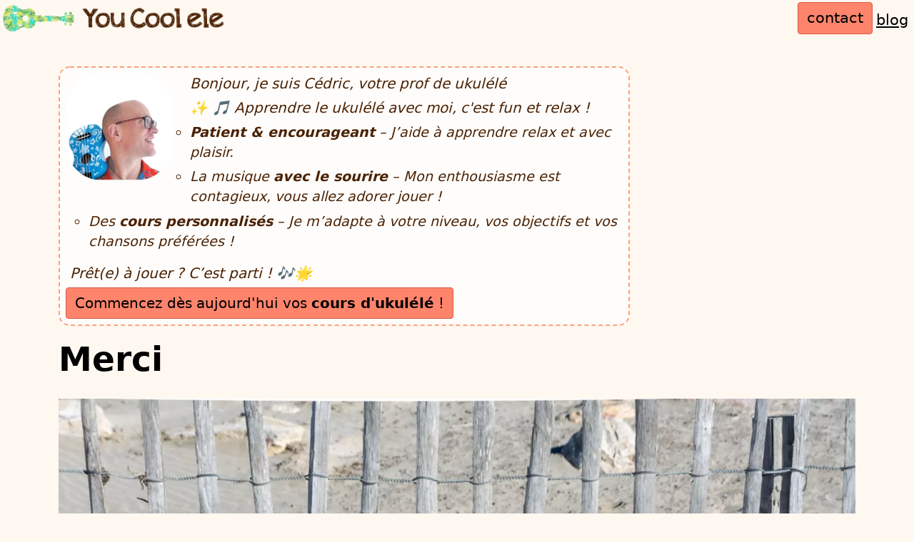

--- FILE ---
content_type: text/html; charset=utf-8
request_url: https://youcoolele.com/fr/31/remerciement
body_size: 4375
content:
<!DOCTYPE html><html lang="fr"><head><meta charset="utf-8"><meta name="viewport" content="width=device-width, initial-scale=1"><title>You Cool ele .com - Merci</title><meta name="author" content="Cedric"><meta name="description" content=" Merci - Apprenez, jouez, profitez du ukulélé "><link rel="stylesheet" href="/css/main.prod.css?20251102192353"><link rel="icon" href="/favicon.ico" type="image/x-icon"><link rel="shortcut icon" href="/favicon.ico" type="image/x-icon"><link rel="icon" type="image/x-icon" href="/img/metronome/favicon.ico"><link rel="apple-touch-icon" sizes="192x192" href="/img/metronome/icon-192.png"><link rel="icon" type="image/png" sizes="512x512" href="/img/metronome/icon-512.png"><meta property="og:image" content="/img/metronome/icon-512.png"><meta name="twitter:image" content="/img/metronome/icon-512.png"><link rel='alternate' hreflang='fr' href='https://youcoolele.com/fr/31/merci'><link rel='alternate' hreflang='x-default' href='https://youcoolele.com/fr/31/merci'/></head> <body id="BLOG"><nav id="TopMenu" class="navbar navbar-expand-lg navbar-light"> <div id="TopMenu_Menu"> <a href="/fr/" id="Navbar__Logo" class='noPaddingLeft'> <img src="/img/leafUkulele-1--FILLED-withLogo-small.webp" alt="logo You Cool'ele" class="Navbar__Logo__img d-inline-block align-top" width="698" height="90"> </a> <a href="" id="btn-cta-menu" data-bs-toggle="modal" data-bs-target="#modal-contact" class="btn btn-primary mr-100" data-bs-submit_btn_text="Envoyer mon message "> contact </a> </div> <a href="/blog/fr/">blog</a> </nav> <div id="MainContainer" class="splash-container"> <div class="container"> <div class="top-small-writer-intro"> <img src="/img/your-friendly-ukulele-teacher.webp" width="150" height="150"> <p>Bonjour, je suis Cédric, votre prof de ukulélé</p> <p>✨ 🎵 Apprendre le ukulélé avec moi, c'est fun et relax !</p> <ul> <li> <b>Patient &amp; encourageant</b> – J’aide à apprendre relax et avec plaisir.</li> <li> La musique <b>avec le sourire</b> – Mon enthousiasme est contagieux, vous allez adorer jouer !</li> <li> Des <b>cours personnalisés</b> – Je m’adapte à votre niveau, vos objectifs et vos chansons préférées !</li> </ul> <p>&nbsp;Prêt(e) à jouer ? C’est parti ! 🎶🌟</p> <p><a href="#" class="submit btn btn-primary" data-bs-toggle="modal" data-bs-target="#modal-contact" data-bs-message="" data-isFormToBookLesson="" data-bs-modal_title="" data-bs-submit_btn_text="" data-is_message_box_not_necessary="">Commencez dès aujourd'hui vos <b>cours d'ukulélé</b> !</a></p> </div> <h1 id='merci'>Merci</h1> <div class='figcenter TopImage fullWidth '> <figure class='Blog_Img imgshadow'> <img src='/img/article-ukulele-on-beach_1400x975.webp' alt='ukuleles' title='' width='1400' height='975' loading='lazy'> <figcaption></figcaption> </figure> </div> <div class="IntroTopicQuestions"> </div> <div class="IntroProblematic"> </div> <p><br></p> <h2 id='jacques-nicolas'>Jacques Nicolas</h2> <p>Jacques Nicolas a été mon professeur pendant plus de sept ans. Il m'a transmis sa passion pour la musique en m'enseignant le violoncelle.</p> <p>Je me rappelle les cours à la première heure le samedi matin dans la salle de l'ancienne école de musique. Peut-être un vieux débarras de ce qui était avant un bar, nous avions quelques araignées qui regardaient nos doigts s'agiter sur le manche du violoncelle. Jacques me conseillait avec bienveillance, et bonne humeur.</p> <p>Bonne humeur, bienveillance, efficacité, Jacques m'a beaucoup appris. Il m'a enseigné les techniques, les bonnes habitudes pour jouer du violoncelle. Il m'a aussi enseigné à apprendre la musique. Ce que j'essaie au mieux d'enseigner à mes élèves maintenant.</p> <p>Toujours encourageant, patient, j'ai vécu d'excellents moments avec lui, et il m'a permis de passer aussi de très bons moments à jouer du violoncelle par moi-même pour le plaisir. Moi, et mon violoncelle.</p> <p>Tout ça, c'est de très bons souvenirs, et, à l'heure actuelle, il continue à enseigner la musique à d'autres élèves. D'autres élèves qui vivent leur passion, en partie grâce à Jacques.</p> <div class="connectedLinks"> <p> </p> </div> <p></p> <div class="IntroProblematic"> </div> <div class="AndYou"> </div> <div class="AuthorsProfile"> <div class="ArticleImageWrapper"> <img src="/img/your-friendly-ukulele-teacher.webp" alt="Cédric, ton prof de ukulélé " width="100%" height="auto" loading="lazy"> </div> <p> Bonjour à tous ! Je suis Cédric, un professeur de ukulélé passionné ! </p><p>Si vous cherchez à apprendre à jouer de ce super instrument, je suis votre homme ! Avec moi, vous apprendrez à jouer ce que vous aimez en un rien de temps. Alors, prêt à vous amuser en jouant du ukulélé ? </p> </div> <div class="CommentForm contact-form"> <div class="h3"> Commentez <div class="form-group mt-3"> <label for="name"> Nom </label> <input type="text" name="name" class="form-control" required="required"> </div> <div class="email mt-3"> <label for="email"> Courriel (ne sera pas affiché) </label> <input type="email" name="email" class="form-control" required="required"> </div> <div class="pt-3 mt-3"> <label for="text"> Message </label> <textarea name="text" class="form-control mt-3" required="required"></textarea> </div> </div> <div class="d-flex align-items-center flex-wrap justify-content-between mt-3"> <button class="btn btn-secondary" type="button" data-bs-toggle="collapse" data-bs-target="#commentThanks" aria-expanded="false" aria-controls="commentThanks"> Envoyer </button> </div> <div class="collapse" id="commentThanks"> <div class="card card-body"> Merci pour votre super commentaire. Il sera revu sous peu. </div> </div> <textarea type="textarea" name="subject" class="form-control invisible" required="required">[commentaire fin de page]</textarea> </form> </div> </div> </div> <footer class="d-flex justify-content-center "> <div class='container'> <div class="mt-2 mb-2"> Réservez votre première leçon de ukulélé ou contactez-moi dès maintenant : <br class="d-block d-md-none"> <div class="cta-wrapper"> <button id='btn-cta-footer' type="button" class="btn btn-primary" data-bs-toggle="modal" data-bs-target="#modal-contact" data-bs-modal_title=" Contact "> Commencez à apprendre le ukulélé </button> <p class="cta-supporting-text"> Votre premier cours est gratuit — découvrez à quel point le ukulélé peut être fun! </p> </div> </div> <hr> <div class='small row justify-content-center align-items-center'> <a href='/' title='home of Youcoolele' style='padding:0;'>Youcoolele.com</a> /You&nbsp;Cool&nbsp;'ele/ </div> <div class='small row justify-content-center align-items-center'> Cours particuliers de ukulélé pour enfants, adolescents et adultes - apprenez le ukulélé dans la bonne humeur </div> <div class='small row justify-content-center align-items-center'> Made for you with &#10084;&nbsp;+&nbsp;♫&nbsp;+&nbsp;🌞 &nbsp;&nbsp; <span class='verticalrule d-none d-sm-inline'>|--</div> <hr> <div class='small row justify-content-center align-items-center'> <span id="language"> Outils: <a href="/en/122/tap-tempo" class="inter-article-link">Tap Tempo (en) </a> <br class="d-block d-md-none"> <a href="/en/120/simple-little-metronome" class="inter-article-link">Simpl'littl' Metronome (en) </a> <br class="d-block d-md-none"> <a href="/en/121/accelerate-metronome" class="inter-article-link">Accelero' Metronome (en) </a> <br class="d-block d-md-none"> · <br class="d-block d-md-none"> <a href="/blog/fr/">&nbsp;Blog&nbsp;</a> · <a href="/fr/">fr</a> <a href="/en/">en</a> <a href="/de/">de</a> <a href="/fi/">fi</a> <a href="/jp/">jp</a> · <a href="/fr/301/Prix">prix</a> </span> </div> <hr> <div class='Places small row justify-content-center align-items-center '> <a href="/fr/france/cours-de-ukulele+france/">France</a> <a href="/fr/portugal/cours-de-ukulele+portugal/">Portugal</a> <a href="/fr/espagne/cours-de-ukulele+espagne/">Espagne</a> <a href="/fr/gr%C3%A8ce/cours-de-ukulele+gr%C3%A8ce/">Grèce</a> <a href="/fr/tha%C3%AFlande/cours-de-ukulele+tha%C3%AFlande/">Thaïlande</a> <a href="/fr/maroc/cours-de-ukulele+maroc/">Maroc</a> <a href="/fr/tunisie/cours-de-ukulele+tunisie/">Tunisie</a> <a href="/fr/nouvelle-z%C3%A9lande/cours-de-ukulele+nouvelle-z%C3%A9lande/">Nouvelle-Zélande</a> <a href="/fr/indon%C3%A9sie/cours-de-ukulele+indon%C3%A9sie/">Indonésie</a> <a href="/fr/suisse/cours-de-ukulele+suisse/">Suisse</a> <a href="/fr/belgique/cours-de-ukulele+belgique/">Belgique</a> <a href="/fr/luxembourg/cours-de-ukulele+luxembourg/">Luxembourg</a> <a href="/fr/qu%C3%A9bec/cours-de-ukulele+qu%C3%A9bec/">Québec</a> <a href="/fr/monaco/cours-de-ukulele+monaco/">Monaco</a> <a href="/fr/uk/cours-de-ukulele+uk/">UK</a> <a href="/fr/autre/cours-de-ukulele+autre/">autre</a> &nbsp;<a id="thisismeForever">∞</a> <a id="thisisme">:)</a> </div> </div> </footer> <div class="modal fade" id="modal-contact" tabindex="-1" role="dialog" aria-labelledby="modal-contact__label" aria-hidden="true"> <div class="modal-dialog wrapper rounded"> <div class="modal-content"> <div class="modal-header ModalHeaderClose"> <button type="button" class="btn-close ModalHeaderClose_CloseBtn btn_cta" data-bs-dismiss="modal" aria-label="Close"></button> </div> <div class="contact-form"> <div class="h2 modal-title" id="modal-contact__label"> Contactez-moi </div> <div class="contact-form-to-book-lesson pt-1 align-items-center"> <div class="flex-grow-1 bigger-text hide-on-mobile"> Plus qu'un pas vers des leçons d'ukulélé que vous allez adorer ❤️ </div> <div class="ms-2"> <img src="/img/testimonial-your-ukulele-teacher_623x694.webp" alt="Your ukulele teacher" fetchpriority="low" height="130px" width="116px"> </div> </div> <form> <div id="modal_contact_inputs_wrapper" class="text form-group"> <div id='modal_contact_message_wrapper' class="pt-3 opacity-50"> <label for="modal_contact_message"> Message <span class='contact-form_optional opacity-25'>(optionnel)</span> </label> <textarea name="text" class="form-control" id="modal_contact_message"></textarea> </div> <div class="form-group pt-lg-2 pt-3"> <label for="modal_contact_name"> Nom * </label> <input type="text" name="name" class="form-control" required="required" id="modal_contact_name"> </div> <div class="email form-group pt-lg-2 pt-3"> <label for="modal_contact_email"> Courriel * </label> <input type="email" name="email" class="form-control" required="required" id="modal_contact_email"> </div> <div class="phone form-group pt-lg-2 pt-3"> <label for="phone"> Tél <span class='contact-form_optional opacity-25'>(optionnel)</span> </label> <input type="tel" name="tel" class="form-control" required="required"> </div> </div> <div class="d-flex align-items-center flex-wrap justify-content-between pt-4"> <div id="modal_submit_btn" class="submit btn btn-primary" data-bs-toggle="modal" data-bs-target="#modal-thanks"> Envoyer </div> </div> <div class="d-flex align-items-center flex-wrap justify-content-between mt-4"> <div class="modal-small"> Nous ne partagerons jamais vos informations avec qui que ce soit </div> </div> </form> </div> </div> </div> </div> <div class="modal fade" id="modal-thanks" tabindex="-1" aria-labelledby="modal-thanks__label" aria-hidden="true"> <div class="modal-dialog wrapper rounded"> <div class="modal-content"> <div class="modal-header ModalHeaderClose"> <button type="button" class="btn-close ModalHeaderClose_CloseBtn" data-bs-dismiss="modal" aria-label="Close"></button> </div> <div class="modal-body"> <div class="ps-2"> <h3>Merci d'être génial&nbsp;!</h3> <p><br>Tout d'abord, je vous remercie de m'avoir contacté. <p>Je me ferai un plaisir de lire votre message et de vous recontacter dans les plus brefs délais.</p> Cédric </div> <div class="d-flex align-items-center flex-wrap justify-content-between pt-lg-5 mt-lg-4 mt-5"> <div class="btn btn-primary" data-bs-toggle="modal"> OK </div> </div> </div> </div> </div> </div> <script src="/js/main.prod.js?20251102192353" defer></script> </body></html>

--- FILE ---
content_type: text/css
request_url: https://youcoolele.com/css/main.prod.css?20251102192353
body_size: 17306
content:
@charset "UTF-8";:root{--bs-blue:#0d6efd;--bs-indigo:#6610f2;--bs-purple:#6f42c1;--bs-pink:#d63384;--bs-red:#dc3545;--bs-orange:#fd7e14;--bs-yellow:#ffc107;--bs-green:#198754;--bs-teal:#20c997;--bs-cyan:#0dcaf0;--bs-white:#fff;--bs-gray:#6c757d;--bs-gray-dark:#343a40;--bs-gray-100:#f8f9fa;--bs-gray-200:#e9ecef;--bs-gray-300:#dee2e6;--bs-gray-400:#ced4da;--bs-gray-500:#adb5bd;--bs-gray-600:#6c757d;--bs-gray-700:#495057;--bs-gray-800:#343a40;--bs-gray-900:#212529;--bs-primary:#0d6efd;--bs-secondary:#6c757d;--bs-success:#198754;--bs-info:#0dcaf0;--bs-warning:#ffc107;--bs-danger:#dc3545;--bs-light:#f8f9fa;--bs-dark:#212529;--bs-primary-rgb:13,110,253;--bs-secondary-rgb:108,117,125;--bs-success-rgb:25,135,84;--bs-info-rgb:13,202,240;--bs-warning-rgb:255,193,7;--bs-danger-rgb:220,53,69;--bs-light-rgb:248,249,250;--bs-dark-rgb:33,37,41;--bs-white-rgb:255,255,255;--bs-black-rgb:0,0,0;--bs-body-color-rgb:33,37,41;--bs-body-bg-rgb:255,255,255;--bs-font-sans-serif:system-ui,-apple-system,"Segoe UI",Roboto,"Helvetica Neue",Arial,"Noto Sans","Liberation Sans",sans-serif,"Apple Color Emoji","Segoe UI Emoji","Segoe UI Symbol","Noto Color Emoji";--bs-font-monospace:SFMono-Regular,Menlo,Monaco,Consolas,"Liberation Mono","Courier New",monospace;--bs-gradient:linear-gradient(180deg, rgba(255, 255, 255, 0.15), rgba(255, 255, 255, 0));--bs-body-font-family:var(--bs-font-sans-serif);--bs-body-font-size:1rem;--bs-body-font-weight:400;--bs-body-line-height:1.5;--bs-body-color:#212529;--bs-body-bg:#fff}*,::after,::before{box-sizing:border-box}@media (prefers-reduced-motion:no-preference){:root{scroll-behavior:smooth}}body{margin:0;font-family:var(--bs-body-font-family);font-size:var(--bs-body-font-size);font-weight:var(--bs-body-font-weight);line-height:var(--bs-body-line-height);color:var(--bs-body-color);text-align:var(--bs-body-text-align);background-color:var(--bs-body-bg);-webkit-text-size-adjust:100%;-webkit-tap-highlight-color:transparent}hr{margin:1rem 0;color:inherit;background-color:currentColor;border:0;opacity:.25}hr:not([size]){height:1px}.h1,.h2,.h3,.h4,.h5,.h6,h1,h2,h3,h4,h5,h6{margin-top:0;margin-bottom:.5rem;font-weight:500;line-height:1.2}.h1,h1{font-size:calc(1.375rem + 1.5vw)}@media (min-width:1200px){.h1,h1{font-size:2.5rem}}.h2,h2{font-size:calc(1.325rem + .9vw)}@media (min-width:1200px){.h2,h2{font-size:2rem}}.h3,h3{font-size:calc(1.3rem + .6vw)}@media (min-width:1200px){.h3,h3{font-size:1.75rem}}.h4,h4{font-size:calc(1.275rem + .3vw)}@media (min-width:1200px){.h4,h4{font-size:1.5rem}}.h5,h5{font-size:1.25rem}.h6,h6{font-size:1rem}p{margin-top:0;margin-bottom:1rem}address{margin-bottom:1rem;font-style:normal;line-height:inherit}ol,ul{padding-left:2rem}ol,ul{margin-top:0;margin-bottom:1rem}ol ol,ol ul,ul ol,ul ul{margin-bottom:0}dt{font-weight:700}blockquote{margin:0 0 1rem}b,strong{font-weight:bolder}.small,small{font-size:.875em}.mark,mark{padding:.2em;background-color:#fcf8e3}sub,sup{position:relative;font-size:.75em;line-height:0;vertical-align:baseline}sub{bottom:-.25em}sup{top:-.5em}a{color:#0d6efd;text-decoration:underline}a:hover{color:#0a58ca}a:not([href]):not([class]),a:not([href]):not([class]):hover{color:inherit;text-decoration:none}code,pre{font-family:var(--bs-font-monospace);font-size:1em;direction:ltr;unicode-bidi:bidi-override}pre{display:block;margin-top:0;margin-bottom:1rem;overflow:auto;font-size:.875em}pre code{font-size:inherit;color:inherit;word-break:normal}code{font-size:.875em;color:#d63384;word-wrap:break-word}a>code{color:inherit}figure{margin:0 0 1rem}img,svg{vertical-align:middle}table{caption-side:bottom;border-collapse:collapse}caption{padding-top:.5rem;padding-bottom:.5rem;color:#6c757d;text-align:left}th{text-align:inherit;text-align:-webkit-match-parent}tbody,td,tfoot,th,thead,tr{border-color:inherit;border-style:solid;border-width:0}label{display:inline-block}button{border-radius:0}button:focus:not(:focus-visible){outline:0}button,input,optgroup,select,textarea{margin:0;font-family:inherit;font-size:inherit;line-height:inherit}button,select{text-transform:none}[role=button]{cursor:pointer}select{word-wrap:normal}select:disabled{opacity:1}[list]::-webkit-calendar-picker-indicator{display:none}[type=button],[type=reset],[type=submit],button{-webkit-appearance:button}[type=button]:not(:disabled),[type=reset]:not(:disabled),[type=submit]:not(:disabled),button:not(:disabled){cursor:pointer}::-moz-focus-inner{padding:0;border-style:none}textarea{resize:vertical}fieldset{min-width:0;padding:0;margin:0;border:0}legend{float:left;width:100%;padding:0;margin-bottom:.5rem;font-size:calc(1.275rem + .3vw);line-height:inherit}@media (min-width:1200px){legend{font-size:1.5rem}}legend+*{clear:left}::-webkit-datetime-edit-day-field,::-webkit-datetime-edit-fields-wrapper,::-webkit-datetime-edit-hour-field,::-webkit-datetime-edit-minute,::-webkit-datetime-edit-month-field,::-webkit-datetime-edit-text,::-webkit-datetime-edit-year-field{padding:0}::-webkit-inner-spin-button{height:auto}[type=search]{outline-offset:-2px;-webkit-appearance:textfield}::-webkit-search-decoration{-webkit-appearance:none}::-webkit-color-swatch-wrapper{padding:0}::-webkit-file-upload-button{font:inherit}::file-selector-button{font:inherit}::-webkit-file-upload-button{font:inherit;-webkit-appearance:button}output{display:inline-block}iframe{border:0}progress{vertical-align:baseline}[hidden]{display:none!important}.lead{font-size:1.25rem;font-weight:300}.blockquote{margin-bottom:1rem;font-size:1.25rem}.blockquote>:last-child{margin-bottom:0}.figure{display:inline-block}.container{width:100%;padding-right:var(--bs-gutter-x,.75rem);padding-left:var(--bs-gutter-x,.75rem);margin-right:auto;margin-left:auto}@media (min-width:576px){.container{max-width:540px}}@media (min-width:768px){.container{max-width:720px}}@media (min-width:992px){.container{max-width:960px}}@media (min-width:1200px){.container{max-width:1140px}}@media (min-width:1400px){.container{max-width:1320px}}.row{--bs-gutter-x:1.5rem;--bs-gutter-y:0;display:flex;flex-wrap:wrap;margin-top:calc(-1 * var(--bs-gutter-y));margin-right:calc(-.5 * var(--bs-gutter-x));margin-left:calc(-.5 * var(--bs-gutter-x))}.row>*{flex-shrink:0;width:100%;max-width:100%;padding-right:calc(var(--bs-gutter-x) * .5);padding-left:calc(var(--bs-gutter-x) * .5);margin-top:var(--bs-gutter-y)}.col{flex:1 0 0%}.col-6{flex:0 0 auto;width:50%}@media (min-width:768px){.col-md-4{flex:0 0 auto;width:33.33333333%}}@media (min-width:992px){.col-lg-3{flex:0 0 auto;width:25%}}.table{--bs-table-bg:transparent;--bs-table-accent-bg:transparent;--bs-table-striped-color:#212529;--bs-table-striped-bg:rgba(0, 0, 0, 0.05);--bs-table-active-color:#212529;--bs-table-active-bg:rgba(0, 0, 0, 0.1);--bs-table-hover-color:#212529;--bs-table-hover-bg:rgba(0, 0, 0, 0.075);width:100%;margin-bottom:1rem;color:#212529;vertical-align:top;border-color:#dee2e6}.table>:not(caption)>*>*{padding:.5rem .5rem;background-color:var(--bs-table-bg);border-bottom-width:1px;box-shadow:inset 0 0 0 9999px var(--bs-table-accent-bg)}.table>tbody{vertical-align:inherit}.table>thead{vertical-align:bottom}.table>:not(:first-child){border-top:2px solid currentColor}.form-control{display:block;width:100%;padding:.375rem .75rem;font-size:1rem;font-weight:400;line-height:1.5;color:#212529;background-color:#fff;background-clip:padding-box;border:1px solid #ced4da;-webkit-appearance:none;-moz-appearance:none;appearance:none;border-radius:.25rem;transition:border-color .15s ease-in-out,box-shadow .15s ease-in-out}@media (prefers-reduced-motion:reduce){.form-control{transition:none}}.form-control[type=file]{overflow:hidden}.form-control[type=file]:not(:disabled):not([readonly]){cursor:pointer}.form-control:focus{color:#212529;background-color:#fff;border-color:#86b7fe;outline:0;box-shadow:0 0 0 .25rem rgba(13,110,253,.25)}.form-control::-webkit-date-and-time-value{height:1.5em}.form-control::-moz-placeholder{color:#6c757d;opacity:1}.form-control::placeholder{color:#6c757d;opacity:1}.form-control:disabled,.form-control[readonly]{background-color:#e9ecef;opacity:1}.form-control::-webkit-file-upload-button{padding:.375rem .75rem;margin:-.375rem -.75rem;-webkit-margin-end:.75rem;margin-inline-end:.75rem;color:#212529;background-color:#e9ecef;pointer-events:none;border-color:inherit;border-style:solid;border-width:0;border-inline-end-width:1px;border-radius:0;-webkit-transition:color .15s ease-in-out,background-color .15s ease-in-out,border-color .15s ease-in-out,box-shadow .15s ease-in-out;transition:color .15s ease-in-out,background-color .15s ease-in-out,border-color .15s ease-in-out,box-shadow .15s ease-in-out}.form-control::file-selector-button{padding:.375rem .75rem;margin:-.375rem -.75rem;-webkit-margin-end:.75rem;margin-inline-end:.75rem;color:#212529;background-color:#e9ecef;pointer-events:none;border-color:inherit;border-style:solid;border-width:0;border-inline-end-width:1px;border-radius:0;transition:color .15s ease-in-out,background-color .15s ease-in-out,border-color .15s ease-in-out,box-shadow .15s ease-in-out}@media (prefers-reduced-motion:reduce){.form-control::-webkit-file-upload-button{-webkit-transition:none;transition:none}.form-control::file-selector-button{transition:none}}.form-control:hover:not(:disabled):not([readonly])::-webkit-file-upload-button{background-color:#dde0e3}.form-control:hover:not(:disabled):not([readonly])::file-selector-button{background-color:#dde0e3}.form-control::-webkit-file-upload-button{padding:.375rem .75rem;margin:-.375rem -.75rem;-webkit-margin-end:.75rem;margin-inline-end:.75rem;color:#212529;background-color:#e9ecef;pointer-events:none;border-color:inherit;border-style:solid;border-width:0;border-inline-end-width:1px;border-radius:0;-webkit-transition:color .15s ease-in-out,background-color .15s ease-in-out,border-color .15s ease-in-out,box-shadow .15s ease-in-out;transition:color .15s ease-in-out,background-color .15s ease-in-out,border-color .15s ease-in-out,box-shadow .15s ease-in-out}@media (prefers-reduced-motion:reduce){.form-control::-webkit-file-upload-button{-webkit-transition:none;transition:none}}.form-control:hover:not(:disabled):not([readonly])::-webkit-file-upload-button{background-color:#dde0e3}textarea.form-control{min-height:calc(1.5em + .75rem + 2px)}.btn{display:inline-block;font-weight:400;line-height:1.5;color:#212529;text-align:center;text-decoration:none;vertical-align:middle;cursor:pointer;-webkit-user-select:none;-moz-user-select:none;user-select:none;background-color:transparent;border:1px solid transparent;padding:.375rem .75rem;font-size:1rem;border-radius:.25rem;transition:color .15s ease-in-out,background-color .15s ease-in-out,border-color .15s ease-in-out,box-shadow .15s ease-in-out}@media (prefers-reduced-motion:reduce){.btn{transition:none}}.btn:hover{color:#212529}.btn:focus{outline:0;box-shadow:0 0 0 .25rem rgba(13,110,253,.25)}.btn.disabled,.btn:disabled,fieldset:disabled .btn{pointer-events:none;opacity:.65}.btn-primary{color:#fff;background-color:#0d6efd;border-color:#0d6efd}.btn-primary:hover{color:#fff;background-color:#0b5ed7;border-color:#0a58ca}.btn-primary:focus{color:#fff;background-color:#0b5ed7;border-color:#0a58ca;box-shadow:0 0 0 .25rem rgba(49,132,253,.5)}.btn-primary.active,.btn-primary:active,.show>.btn-primary.dropdown-toggle{color:#fff;background-color:#0a58ca;border-color:#0a53be}.btn-primary.active:focus,.btn-primary:active:focus,.show>.btn-primary.dropdown-toggle:focus{box-shadow:0 0 0 .25rem rgba(49,132,253,.5)}.btn-primary.disabled,.btn-primary:disabled{color:#fff;background-color:#0d6efd;border-color:#0d6efd}.btn-secondary{color:#fff;background-color:#6c757d;border-color:#6c757d}.btn-secondary:hover{color:#fff;background-color:#5c636a;border-color:#565e64}.btn-secondary:focus{color:#fff;background-color:#5c636a;border-color:#565e64;box-shadow:0 0 0 .25rem rgba(130,138,145,.5)}.btn-secondary.active,.btn-secondary:active,.show>.btn-secondary.dropdown-toggle{color:#fff;background-color:#565e64;border-color:#51585e}.btn-secondary.active:focus,.btn-secondary:active:focus,.show>.btn-secondary.dropdown-toggle:focus{box-shadow:0 0 0 .25rem rgba(130,138,145,.5)}.btn-secondary.disabled,.btn-secondary:disabled{color:#fff;background-color:#6c757d;border-color:#6c757d}.fade{transition:opacity .15s linear}@media (prefers-reduced-motion:reduce){.fade{transition:none}}.fade:not(.show){opacity:0}.collapse:not(.show){display:none}.collapsing{height:0;overflow:hidden;transition:height .35s ease}@media (prefers-reduced-motion:reduce){.collapsing{transition:none}}.collapsing.collapse-horizontal{width:0;height:auto;transition:width .35s ease}@media (prefers-reduced-motion:reduce){.collapsing.collapse-horizontal{transition:none}}.dropdown,.dropend,.dropstart,.dropup{position:relative}.dropdown-toggle{white-space:nowrap}.dropdown-toggle::after{display:inline-block;margin-left:.255em;vertical-align:.255em;content:"";border-top:.3em solid;border-right:.3em solid transparent;border-bottom:0;border-left:.3em solid transparent}.dropdown-toggle:empty::after{margin-left:0}.dropdown-menu{position:absolute;z-index:1000;display:none;min-width:10rem;padding:.5rem 0;margin:0;font-size:1rem;color:#212529;text-align:left;list-style:none;background-color:#fff;background-clip:padding-box;border:1px solid rgba(0,0,0,.15);border-radius:.25rem}.dropup .dropdown-toggle::after{display:inline-block;margin-left:.255em;vertical-align:.255em;content:"";border-top:0;border-right:.3em solid transparent;border-bottom:.3em solid;border-left:.3em solid transparent}.dropup .dropdown-toggle:empty::after{margin-left:0}.dropend .dropdown-toggle::after{display:inline-block;margin-left:.255em;vertical-align:.255em;content:"";border-top:.3em solid transparent;border-right:0;border-bottom:.3em solid transparent;border-left:.3em solid}.dropend .dropdown-toggle:empty::after{margin-left:0}.dropend .dropdown-toggle::after{vertical-align:0}.dropstart .dropdown-toggle::after{display:inline-block;margin-left:.255em;vertical-align:.255em;content:""}.dropstart .dropdown-toggle::after{display:none}.dropstart .dropdown-toggle::before{display:inline-block;margin-right:.255em;vertical-align:.255em;content:"";border-top:.3em solid transparent;border-right:.3em solid;border-bottom:.3em solid transparent}.dropstart .dropdown-toggle:empty::after{margin-left:0}.dropstart .dropdown-toggle::before{vertical-align:0}.dropdown-item{display:block;width:100%;padding:.25rem 1rem;clear:both;font-weight:400;color:#212529;text-align:inherit;text-decoration:none;white-space:nowrap;background-color:transparent;border:0}.dropdown-item:focus,.dropdown-item:hover{color:#1e2125;background-color:#e9ecef}.dropdown-item.active,.dropdown-item:active{color:#fff;text-decoration:none;background-color:#0d6efd}.dropdown-item.disabled,.dropdown-item:disabled{color:#adb5bd;pointer-events:none;background-color:transparent}.dropdown-menu.show{display:block}.nav{display:flex;flex-wrap:wrap;padding-left:0;margin-bottom:0;list-style:none}.nav-link{display:block;padding:.5rem 1rem;color:#0d6efd;text-decoration:none;transition:color .15s ease-in-out,background-color .15s ease-in-out,border-color .15s ease-in-out}@media (prefers-reduced-motion:reduce){.nav-link{transition:none}}.nav-link:focus,.nav-link:hover{color:#0a58ca}.nav-link.disabled{color:#6c757d;pointer-events:none;cursor:default}.navbar{position:relative;display:flex;flex-wrap:wrap;align-items:center;justify-content:space-between;padding-top:.5rem;padding-bottom:.5rem}.navbar>.container{display:flex;flex-wrap:inherit;align-items:center;justify-content:space-between}.navbar-nav{display:flex;flex-direction:column;padding-left:0;margin-bottom:0;list-style:none}.navbar-nav .nav-link{padding-right:0;padding-left:0}.navbar-nav .dropdown-menu{position:static}@media (min-width:992px){.navbar-expand-lg{flex-wrap:nowrap;justify-content:flex-start}.navbar-expand-lg .navbar-nav{flex-direction:row}.navbar-expand-lg .navbar-nav .dropdown-menu{position:absolute}.navbar-expand-lg .navbar-nav .nav-link{padding-right:.5rem;padding-left:.5rem}.navbar-expand-lg .offcanvas{position:inherit;bottom:0;z-index:1000;flex-grow:1;visibility:visible!important;background-color:transparent;border-right:0;border-left:0;transition:none;transform:none}}.navbar-light .navbar-nav .nav-link{color:rgba(0,0,0,.55)}.navbar-light .navbar-nav .nav-link:focus,.navbar-light .navbar-nav .nav-link:hover{color:rgba(0,0,0,.7)}.navbar-light .navbar-nav .nav-link.disabled{color:rgba(0,0,0,.3)}.navbar-light .navbar-nav .nav-link.active,.navbar-light .navbar-nav .show>.nav-link{color:rgba(0,0,0,.9)}.card{position:relative;display:flex;flex-direction:column;min-width:0;word-wrap:break-word;background-color:#fff;background-clip:border-box;border:1px solid rgba(0,0,0,.125);border-radius:.25rem}.card>hr{margin-right:0;margin-left:0}.card>.list-group{border-top:inherit;border-bottom:inherit}.card>.list-group:first-child{border-top-width:0;border-top-left-radius:calc(.25rem - 1px);border-top-right-radius:calc(.25rem - 1px)}.card>.list-group:last-child{border-bottom-width:0;border-bottom-right-radius:calc(.25rem - 1px);border-bottom-left-radius:calc(.25rem - 1px)}.card-body{flex:1 1 auto;padding:1rem 1rem}.card-title{margin-bottom:.5rem}.alert{position:relative;padding:1rem 1rem;margin-bottom:1rem;border:1px solid transparent;border-radius:.25rem}@-webkit-keyframes progress-bar-stripes{0%{background-position-x:1rem}}@keyframes progress-bar-stripes{0%{background-position-x:1rem}}.progress{display:flex;height:1rem;overflow:hidden;font-size:.75rem;background-color:#e9ecef;border-radius:.25rem}.list-group{display:flex;flex-direction:column;padding-left:0;margin-bottom:0;border-radius:.25rem}.list-group-item{position:relative;display:block;padding:.5rem 1rem;color:#212529;text-decoration:none;background-color:#fff;border:1px solid rgba(0,0,0,.125)}.list-group-item:first-child{border-top-left-radius:inherit;border-top-right-radius:inherit}.list-group-item:last-child{border-bottom-right-radius:inherit;border-bottom-left-radius:inherit}.list-group-item.disabled,.list-group-item:disabled{color:#6c757d;pointer-events:none;background-color:#fff}.list-group-item.active{z-index:2;color:#fff;background-color:#0d6efd;border-color:#0d6efd}.list-group-item+.list-group-item{border-top-width:0}.list-group-item+.list-group-item.active{margin-top:-1px;border-top-width:1px}.btn-close{box-sizing:content-box;width:1em;height:1em;padding:.25em .25em;color:#000;background:transparent url("data:image/svg+xml,%3csvg xmlns='http://www.w3.org/2000/svg' viewBox='0 0 16 16' fill='%23000'%3e%3cpath d='M.293.293a1 1 0 011.414 0L8 6.586 14.293.293a1 1 0 111.414 1.414L9.414 8l6.293 6.293a1 1 0 01-1.414 1.414L8 9.414l-6.293 6.293a1 1 0 01-1.414-1.414L6.586 8 .293 1.707a1 1 0 010-1.414z'/%3e%3c/svg%3e") center/1em auto no-repeat;border:0;border-radius:.25rem;opacity:.5}.btn-close:hover{color:#000;text-decoration:none;opacity:.75}.btn-close:focus{outline:0;box-shadow:0 0 0 .25rem rgba(13,110,253,.25);opacity:1}.btn-close.disabled,.btn-close:disabled{pointer-events:none;-webkit-user-select:none;-moz-user-select:none;user-select:none;opacity:.25}.toast{width:350px;max-width:100%;font-size:.875rem;pointer-events:auto;background-color:rgba(255,255,255,.85);background-clip:padding-box;border:1px solid rgba(0,0,0,.1);box-shadow:0 .5rem 1rem rgba(0,0,0,.15);border-radius:.25rem}.toast.showing{opacity:0}.toast:not(.show){display:none}.modal{position:fixed;top:0;left:0;z-index:1055;display:none;width:100%;height:100%;overflow-x:hidden;overflow-y:auto;outline:0}.modal-dialog{position:relative;width:auto;margin:.5rem;pointer-events:none}.modal.fade .modal-dialog{transition:transform .3s ease-out;transform:translate(0,-50px)}@media (prefers-reduced-motion:reduce){.modal.fade .modal-dialog{transition:none}}.modal.show .modal-dialog{transform:none}.modal.modal-static .modal-dialog{transform:scale(1.02)}.modal-dialog-centered{display:flex;align-items:center;min-height:calc(100% - 1rem)}.modal-content{position:relative;display:flex;flex-direction:column;width:100%;pointer-events:auto;background-color:#fff;background-clip:padding-box;border:1px solid rgba(0,0,0,.2);border-radius:.3rem;outline:0}.modal-backdrop{position:fixed;top:0;left:0;z-index:1050;width:100vw;height:100vh;background-color:#000}.modal-backdrop.fade{opacity:0}.modal-backdrop.show{opacity:.5}.modal-header{display:flex;flex-shrink:0;align-items:center;justify-content:space-between;padding:1rem 1rem;border-bottom:1px solid #dee2e6;border-top-left-radius:calc(.3rem - 1px);border-top-right-radius:calc(.3rem - 1px)}.modal-header .btn-close{padding:.5rem .5rem;margin:-.5rem -.5rem -.5rem auto}.modal-title{margin-bottom:0;line-height:1.5}.modal-body{position:relative;flex:1 1 auto;padding:1rem}.modal-footer{display:flex;flex-wrap:wrap;flex-shrink:0;align-items:center;justify-content:flex-end;padding:.75rem;border-top:1px solid #dee2e6;border-bottom-right-radius:calc(.3rem - 1px);border-bottom-left-radius:calc(.3rem - 1px)}.modal-footer>*{margin:.25rem}@media (min-width:576px){.modal-dialog{max-width:500px;margin:1.75rem auto}.modal-dialog-centered{min-height:calc(100% - 3.5rem)}}@media (min-width:992px){.modal-lg{max-width:800px}}.tooltip{position:absolute;z-index:1080;display:block;margin:0;font-family:var(--bs-font-sans-serif);font-style:normal;font-weight:400;line-height:1.5;text-align:left;text-align:start;text-decoration:none;text-shadow:none;text-transform:none;letter-spacing:normal;word-break:normal;word-spacing:normal;white-space:normal;line-break:auto;font-size:.875rem;word-wrap:break-word;opacity:0}.tooltip.show{opacity:.9}.tooltip .tooltip-arrow{position:absolute;display:block;width:.8rem;height:.4rem}.tooltip .tooltip-arrow::before{position:absolute;content:"";border-color:transparent;border-style:solid}.tooltip-inner{max-width:200px;padding:.25rem .5rem;color:#fff;text-align:center;background-color:#000;border-radius:.25rem}.popover{position:absolute;top:0;left:0;z-index:1070;display:block;max-width:276px;font-family:var(--bs-font-sans-serif);font-style:normal;font-weight:400;line-height:1.5;text-align:left;text-align:start;text-decoration:none;text-shadow:none;text-transform:none;letter-spacing:normal;word-break:normal;word-spacing:normal;white-space:normal;line-break:auto;font-size:.875rem;word-wrap:break-word;background-color:#fff;background-clip:padding-box;border:1px solid rgba(0,0,0,.2);border-radius:.3rem}.popover .popover-arrow{position:absolute;display:block;width:1rem;height:.5rem}.popover .popover-arrow::after,.popover .popover-arrow::before{position:absolute;display:block;content:"";border-color:transparent;border-style:solid}.popover-header{padding:.5rem 1rem;margin-bottom:0;font-size:1rem;background-color:#f0f0f0;border-bottom:1px solid rgba(0,0,0,.2);border-top-left-radius:calc(.3rem - 1px);border-top-right-radius:calc(.3rem - 1px)}.popover-header:empty{display:none}.popover-body{padding:1rem 1rem;color:#212529}.carousel{position:relative}.carousel.pointer-event{touch-action:pan-y}.carousel-item{position:relative;display:none;float:left;width:100%;margin-right:-100%;-webkit-backface-visibility:hidden;backface-visibility:hidden;transition:transform .6s ease-in-out}@media (prefers-reduced-motion:reduce){.carousel-item{transition:none}}.carousel-item-next,.carousel-item-prev,.carousel-item.active{display:block}.active.carousel-item-end,.carousel-item-next:not(.carousel-item-start){transform:translateX(100%)}.active.carousel-item-start,.carousel-item-prev:not(.carousel-item-end){transform:translateX(-100%)}.carousel-indicators{position:absolute;right:0;bottom:0;left:0;z-index:2;display:flex;justify-content:center;padding:0;margin-right:15%;margin-bottom:1rem;margin-left:15%;list-style:none}.carousel-indicators [data-bs-target]{box-sizing:content-box;flex:0 1 auto;width:30px;height:3px;padding:0;margin-right:3px;margin-left:3px;text-indent:-999px;cursor:pointer;background-color:#fff;background-clip:padding-box;border:0;border-top:10px solid transparent;border-bottom:10px solid transparent;opacity:.5;transition:opacity .6s ease}@media (prefers-reduced-motion:reduce){.carousel-indicators [data-bs-target]{transition:none}}.carousel-indicators .active{opacity:1}@-webkit-keyframes spinner-border{to{transform:rotate(360deg)}}@keyframes spinner-border{to{transform:rotate(360deg)}}.spinner-border{display:inline-block;width:2rem;height:2rem;vertical-align:-.125em;border:.25em solid currentColor;border-right-color:transparent;border-radius:50%;-webkit-animation:.75s linear infinite spinner-border;animation:.75s linear infinite spinner-border}@-webkit-keyframes spinner-grow{0%{transform:scale(0)}50%{opacity:1;transform:none}}@keyframes spinner-grow{0%{transform:scale(0)}50%{opacity:1;transform:none}}@media (prefers-reduced-motion:reduce){.spinner-border{-webkit-animation-duration:1.5s;animation-duration:1.5s}}.offcanvas{position:fixed;bottom:0;z-index:1045;display:flex;flex-direction:column;max-width:100%;visibility:hidden;background-color:#fff;background-clip:padding-box;outline:0;transition:transform .3s ease-in-out}@media (prefers-reduced-motion:reduce){.offcanvas{transition:none}}.offcanvas-backdrop{position:fixed;top:0;left:0;z-index:1040;width:100vw;height:100vh;background-color:#000}.offcanvas-backdrop.fade{opacity:0}.offcanvas-backdrop.show{opacity:.5}.offcanvas.show{transform:none}.placeholder{display:inline-block;min-height:1em;vertical-align:middle;cursor:wait;background-color:currentColor;opacity:.5}.placeholder.btn::before{display:inline-block;content:""}@-webkit-keyframes placeholder-glow{50%{opacity:.2}}@keyframes placeholder-glow{50%{opacity:.2}}@-webkit-keyframes placeholder-wave{100%{-webkit-mask-position:-200% 0%;mask-position:-200% 0%}}@keyframes placeholder-wave{100%{-webkit-mask-position:-200% 0%;mask-position:-200% 0%}}.ratio{position:relative;width:100%}.ratio::before{display:block;padding-top:var(--bs-aspect-ratio);content:""}.ratio>*{position:absolute;top:0;left:0;width:100%;height:100%}.fixed-top{position:fixed;top:0;right:0;left:0;z-index:1030}.fixed-bottom{position:fixed;right:0;bottom:0;left:0;z-index:1030}.sticky-top{position:-webkit-sticky;position:sticky;top:0;z-index:1020}.visually-hidden{position:absolute!important;width:1px!important;height:1px!important;padding:0!important;margin:-1px!important;overflow:hidden!important;clip:rect(0,0,0,0)!important;white-space:nowrap!important;border:0!important}.align-top{vertical-align:top!important}.float-start{float:left!important}.float-end{float:right!important}.opacity-25{opacity:.25!important}.opacity-50{opacity:.5!important}.opacity-75{opacity:.75!important}.d-inline-block{display:inline-block!important}.d-block{display:block!important}.d-flex{display:flex!important}.d-none{display:none!important}.shadow{box-shadow:0 .5rem 1rem rgba(0,0,0,.15)!important}.border{border:1px solid #dee2e6!important}.border-top{border-top:1px solid #dee2e6!important}.border-warning{border-color:#ffc107!important}.flex-grow-1{flex-grow:1!important}.flex-wrap{flex-wrap:wrap!important}.justify-content-center{justify-content:center!important}.justify-content-between{justify-content:space-between!important}.align-items-center{align-items:center!important}.mt-2{margin-top:.5rem!important}.mt-3{margin-top:1rem!important}.mt-4{margin-top:1.5rem!important}.mt-5{margin-top:3rem!important}.mb-2{margin-bottom:.5rem!important}.mb-4{margin-bottom:1.5rem!important}.ms-2{margin-left:.5rem!important}.pt-1{padding-top:.25rem!important}.pt-2{padding-top:.5rem!important}.pt-3{padding-top:1rem!important}.pt-4{padding-top:1.5rem!important}.pt-5{padding-top:3rem!important}.pb-2{padding-bottom:.5rem!important}.ps-2{padding-left:.5rem!important}.text-center{text-align:center!important}.text-primary{--bs-text-opacity:1;color:rgba(var(--bs-primary-rgb),var(--bs-text-opacity))!important}.text-white{--bs-text-opacity:1;color:rgba(var(--bs-white-rgb),var(--bs-text-opacity))!important}.rounded{border-radius:.25rem!important}.visible{visibility:visible!important}.invisible{visibility:hidden!important}@media (min-width:576px){.d-sm-inline{display:inline!important}.mt-sm-5{margin-top:3rem!important}.pt-sm-5{padding-top:3rem!important}}@media (min-width:768px){.d-md-none{display:none!important}}@media (min-width:992px){.d-lg-inline{display:inline!important}.d-lg-flex{display:flex!important}.mt-lg-4{margin-top:1.5rem!important}.pt-lg-2{padding-top:.5rem!important}.pt-lg-5{padding-top:3rem!important}}@media (min-width:1200px){.d-xl-flex{display:flex!important}}
:root{--main-highlight-color:#ff846c;--main-highlight-color-border:#D75941;--surface:#FFF5E9;--text-main:#4B2204;--text-muted:color-mix(in srgb,var(--text-main),white 55%);--radius-lg:16px;--radius-small:5px;--shadow-soft:0 10px 24px rgba(75,34,4,.08);--shadow-lift:0 20px 40px rgba(75,34,4,.12);--accent:var(--main-highlight-color);--accent-border:var(--main-highlight-color-border);--link:var(--text-main);--link-hover:var(--text-main);--border-weak:color-mix(in srgb,var(--text-main),white 80%);--border-strong:var(--text-main);}@font-face{font-family:"Patrick Hand";src:url("/font/PatrickHand-Regular.woff2") format("woff2");font-weight:400;font-style:normal;font-display:swap;}@font-face{font-family:"Cousine";src:local("Cousine"),local("Cousine Regular"),url("/font/Cousine-Regular.woff2") format("woff2");font-weight:400;font-style:normal;font-display:swap;}@font-face{font-family:"Cousine";src:local("Cousine Italic"),local("Cousine-Italic"),url("/font/Cousine-Italic.woff2") format("woff2");font-weight:400;font-style:italic;font-display:swap;}@font-face{font-family:"Cousine";src:local("Cousine Bold"),local("Cousine-Bold"),url("/font/Cousine-Bold.woff2") format("woff2");font-weight:700;font-style:normal;font-display:swap;}@font-face{font-family:"Cousine";src:local("Cousine Bold Italic"),local("Cousine-BoldItalic"),url("/font/Cousine-BoldItalic.woff2") format("woff2");font-weight:700;font-style:italic;font-display:swap;}a{text-decoration:dotted underline #3a001e 0.08rem;color:black;transition:color .2s linear;}a:hover{text-decoration:none;}p{margin-bottom:1.1rem;}@media (max-width:575.5px){p{margin-bottom:1rem;}}li{margin-bottom:.5rem;}.noPaddingLeft{padding-left:0}hr{margin:1.3rem 0;}.bigger-text{font-size:115%;letter-spacing:0.3px;}@media (max-width:575.5px){.hide-on-mobile{display:none;}}.hide-on-medium-and-big{display:none;}@media (max-width:575.5px){.hide-on-medium-and-big{display:initial;}}@media (min-width:0px) and (max-width:767.98px){.container{max-width:none;}}@media(min-width:575.5px){#TopMenu{width:100%;display:flex;padding-left:1rem;padding-right:1rem;}}@media(min-width:575.5px) and (min-height:530px){#TopMenu{padding-top:2rem;}}#PLACE #Table-Of-Content p:nth-of-type(2){margin-top:30px;}#PLACE #Table-Of-Content p:nth-of-type(n + 2){opacity:75%;}.ModalHeaderClose{float:right;border-bottom:0;}.ModalHeaderClose_CloseBtn{display:inline-block;padding:1rem 1rem !important;cursor:pointer;}.modal-dialog{width:100%;margin:0;padding:0;max-width:100%;}.modal-content{height:auto;min-height:100%;border-radius:0;display:block;}#modal-contact__label::first-letter{text-transform:capitalize;}#modal-thanks .modal-content{background-image:url("/img/leafUkulele-1.webp");background-position:bottom 2px right 10px;background-repeat:no-repeat;background-size:19%;} .step{display:none;}.step:nth-of-type(1){display:block;}.modal-small{font-size:1rem;line-height:1.5rem;}@media (min-width:575.5px){.Navbar__Logo__img{max-height:40px;height:100%;width:auto;}}@media (max-width:575.5px){.Navbar__Logo__img{height:auto;width:250px;}}@media (max-height:530px){.Navbar__Logo__img{max-height:40px;height:100%;width:auto;transform-origin:bottom left;}#Navbar__Logo{}}.modal-content{background-color:var(--surface);}.modal textarea,.modal input{border-radius:var(--radius-small);box-shadow:none;}.wrapper{max-width:850px;margin:50px auto;background-color:var(--surface);overflow:hidden;box-shadow:5px 25px 35px #3535356b}@media (max-width:575.5px){.wrapper{margin-top:0;}}.wrapper .bg-yellow{background-color:rgba(255,232,209,.6);height:100%;width:40%;padding-top:40px;padding-left:50px;padding-right:20px}.wrapper .bg-yellow .text-white{font-size:3rem}.wrapper .contact-form{width:100%;padding:40px 80px 40px 50px}.wrapper .contact-form .h3{padding-top:15px;font-weight:700}.wrapper .contact-form label{margin-bottom:10px}.wrapper .contact-form textarea{height:80px}.wrapper .contact-form .form-control{box-shadow:none;border:none;border-top:1px solid #bbb}.contact-form .btn.btn-secondary:active{background-color:var(--text-main);}.contact-form .btn.btn-secondary:focus{background-color:#B42;}.wrapper .contact-form .btn.btn-primary{border:none;padding:8px 18px;box-shadow:0 8px 12px #3535356b;}.wrapper .contact-form .btn.btn-primary:hover{background-color:var(--main-highlight-color);}#modal_contact_email,#modal_contact_name{padding:9px;}@media(max-width:575.5px){.wrapper .contact-form{padding:40px}.wrapper .bg-yellow{padding-left:30px}}@media(max-width:575.5px){.wrapper .bg-yellow{display:none}}@media(max-width:575.5px){.wrapper{}.wrapper .contact-form{padding:15px}}* .contact-form-to-book-lesson{display:none;width:100%;}.isFormToBookLesson .contact-form-to-book-lesson{display:flex;}.isFormToBookLesson .wrapper .contact-form textarea{height:38px}.contact-form-to-book-lesson,.contact-form_optional{font-style:italic;font-size:97%;}.contact-form-to-book-lesson img{border-radius:var(--radius-lg);}@media (max-width:768px){.contact-form-to-book-lesson img{height:260px;width:232px;}.contact-form-to-book-lesson{justify-content:center;}.contact-form-to-book-lesson .ms-2{margin-left:0;}}.underline{text-decoration:underline;}footer{opacity:0.8;background-color:#FDE5CC;background-color:color-mix(in srgb,#FFC688,var(--surface) 70%);padding-top:15px;}footer hr{margin:1rem 0;}footer a{padding-right:5px;padding-left:5px;display:inline-block;}footer .Places{margin-right:0;margin-left:0;line-height:1rem;}footer .Places a{padding-right:2px;padding-left:2px;font-size:0.85rem;}footer .row a{width:auto;}footer .verticalrule{width:auto;}.DISPLAYITMOTHERFUCKER,#LANDING #TopMenu_Menu a:not(:first-child).DISPLAYITMOTHERFUCKER{display:inline-block!important;}@media(min-width:650.5px){nav a{padding-right:5px;padding-left:5px;}}@media(max-width:650.5px){nav a{padding-right:1px;padding-left:1px;}}nav a:first-child{padding-left:0;}nav a:first-letter{}#TopMenu{padding-right:3px;padding-left:3px;padding-top:3px;}#TopMenu_Menu{border-bottom-left-radius:var(--radius-lg);z-index:1000;padding-bottom:5px;display:inline-flex;flex-wrap:wrap;justify-content:space-between;width:100%;max-width:80rem;align-items:center;}@media(max-width:650px){#Navbar__Logo{}}#BLOG #MainContainer{padding-top:2rem;}@media(max-width:767.98px){#TopMenu_Menu{position:static;}#BLOG #MainContainer{padding-top:0rem;}}nav>div{display:block;}body{background-color:#FFF8F0;color:var(--text-main); background-position:top 60px right 10px;background-repeat:no-repeat;background-size:20%;background-attachment:fixed;}.show-more{cursor:pointer;position:absolute;bottom:2px;display:flex;justify-content:center;padding:30px;opacity:0.4;}@media (max-height:530px){.show-more{display:none;}}@media (max-width:767.98px){body{background-size:40%;background-position:top 90vh right 10px;background-attachment:inherit;}}#MainContainer{min-height:70vh;}#LANDING #MainContainer{padding-bottom:0rem;}body{height:100vh;line-height:1.8rem;font-size:1.3rem;}#Hero{min-height:85vh;display:flex;justify-content:center;align-items:center;padding-bottom:11rem;}@media (min-width:575.5px){#Hero,#Hero *{}}#Hero h1{text-align:center;font-size:2.3rem;line-height:3.2rem;letter-spacing:0.6px;padding:1rem 0;padding-bottom:2rem;}#Hero li{font-size:1.5rem;line-height:2.6rem;letter-spacing:0.6px;}#Hero ul{list-style:none;}.Hero-no-buts li:before{content:'✓';}#btn-cta-hero{font-size:1.6rem;line-height:2.6rem;letter-spacing:0.6px;}.cta-wrapper{display:inline-flex;flex-direction:column;align-items:center;}.cta-supporting-text{margin-top:0.5rem;font-size:1.15rem;color:#666;}.brownerBackgroundTransparent .cta-supporting-text{color:#f8d6b1;}@media (min-width:575.5px){.cta-supporting-text{max-width:330px;text-align:justify;}}#Hero_contained{display:flex;align-items:center;justify-content:center;flex-direction:column;}#btn-cta-hero{margin-top:0;margin-bottom:0;}@media (max-height:530px){#Hero h1{padding:0;}}.Bonjour_City{padding:0px 0.2rem;text-transform:capitalize;}.Hero-no-buts{line-height:2rem;padding-bottom:1rem;}.splash-container{padding-bottom:0;}.brownerBackgroundLight,#splash-container_first-article-Hero{padding-bottom:0;}.brownerBackgroundLight{padding-top:0;}  .brownerBackgroundLight::after,#splash-container_first-article-Hero::after,.brownerBackgroundLight::before{background-repeat:no-repeat;background-size:cover;background-position:center;width:100%;height:calc(0px + 7vw);content:"";display:block;position:inherit;}.brownerBackgroundLight::after,#splash-container_first-article-Hero::after{top:20px;background-image:url('data:image/svg+xml,<svg id="wave" style="transform:rotate(0deg);" viewBox="0 0 1440 100" version="1.1" xmlns="http://www.w3.org/2000/svg"><defs><linearGradient id="sw-gradient-0" x1="0" x2="0" y1="1" y2="0"><stop stop-color="rgba(51,23,2,1)" offset="0%"></stop><stop stop-color="rgba(51,23,2,1)" offset="100%"></stop></linearGradient></defs><path style="transform:translate(0,0px);opacity:1" fill="url(%23sw-gradient-0)" d="M0,90L40,76.7C80,63,160,37,240,36.7C320,37,400,63,480,66.7C560,70,640,50,720,35C800,20,880,10,960,10C1040,10,1120,20,1200,25C1280,30,1360,30,1440,26.7C1520,23,1600,17,1680,11.7C1760,7,1840,3,1920,6.7C2000,10,2080,20,2160,20C2240,20,2320,10,2400,15C2480,20,2560,40,2640,40C2720,40,2800,20,2880,15C2960,10,3040,20,3120,23.3C3200,27,3280,23,3360,25C3440,27,3520,33,3600,45C3680,57,3760,73,3840,81.7C3920,90,4000,90,4080,83.3C4160,77,4240,63,4320,60C4400,57,4480,63,4560,65C4640,67,4720,63,4800,65C4880,67,4960,73,5040,76.7C5120,80,5200,80,5280,71.7C5360,63,5440,47,5520,46.7C5600,47,5680,63,5720,71.7L5760,80L5760,100L5720,100C5680,100,5600,100,5520,100C5440,100,5360,100,5280,100C5200,100,5120,100,5040,100C4960,100,4880,100,4800,100C4720,100,4640,100,4560,100C4480,100,4400,100,4320,100C4240,100,4160,100,4080,100C4000,100,3920,100,3840,100C3760,100,3680,100,3600,100C3520,100,3440,100,3360,100C3280,100,3200,100,3120,100C3040,100,2960,100,2880,100C2800,100,2720,100,2640,100C2560,100,2480,100,2400,100C2320,100,2240,100,2160,100C2080,100,2000,100,1920,100C1840,100,1760,100,1680,100C1600,100,1520,100,1440,100C1360,100,1280,100,1200,100C1120,100,1040,100,960,100C880,100,800,100,720,100C640,100,560,100,480,100C400,100,320,100,240,100C160,100,80,100,40,100L0,100Z"></path></svg>');;}.brownerBackgroundLight::before{bottom:20px;background-image:url('data:image/svg+xml,<svg id="wave" style="transform:rotate(180deg);" viewBox="0 0 1440 100" version="1.1" xmlns="http://www.w3.org/2000/svg"><defs><linearGradient id="sw-gradient-0" x1="0" x2="0" y1="1" y2="0"><stop stop-color="rgba(51,23,2,1)" offset="0%"></stop><stop stop-color="rgba(51,23,2,1)" offset="100%"></stop></linearGradient></defs><path style="transform:translate(0,0px);opacity:1" fill="url(%23sw-gradient-0)" d="M0,90L40,76.7C80,63,160,37,240,36.7C320,37,400,63,480,66.7C560,70,640,50,720,35C800,20,880,10,960,10C1040,10,1120,20,1200,25C1280,30,1360,30,1440,26.7C1520,23,1600,17,1680,11.7C1760,7,1840,3,1920,6.7C2000,10,2080,20,2160,20C2240,20,2320,10,2400,15C2480,20,2560,40,2640,40C2720,40,2800,20,2880,15C2960,10,3040,20,3120,23.3C3200,27,3280,23,3360,25C3440,27,3520,33,3600,45C3680,57,3760,73,3840,81.7C3920,90,4000,90,4080,83.3C4160,77,4240,63,4320,60C4400,57,4480,63,4560,65C4640,67,4720,63,4800,65C4880,67,4960,73,5040,76.7C5120,80,5200,80,5280,71.7C5360,63,5440,47,5520,46.7C5600,47,5680,63,5720,71.7L5760,80L5760,100L5720,100C5680,100,5600,100,5520,100C5440,100,5360,100,5280,100C5200,100,5120,100,5040,100C4960,100,4880,100,4800,100C4720,100,4640,100,4560,100C4480,100,4400,100,4320,100C4240,100,4160,100,4080,100C4000,100,3920,100,3840,100C3760,100,3680,100,3600,100C3520,100,3440,100,3360,100C3280,100,3200,100,3120,100C3040,100,2960,100,2880,100C2800,100,2720,100,2640,100C2560,100,2480,100,2400,100C2320,100,2240,100,2160,100C2080,100,2000,100,1920,100C1840,100,1760,100,1680,100C1600,100,1520,100,1440,100C1360,100,1280,100,1200,100C1120,100,1040,100,960,100C880,100,800,100,720,100C640,100,560,100,480,100C400,100,320,100,240,100C160,100,80,100,40,100L0,100Z"></path></svg>');;}.brownerBackgroundTransparent .Testimonial_QuoteImgWrapper q{background:none;}.brownerBackgroundTransparent{background-color:rgb(51,23,2);color:#FFC688;}.brownerBackgroundLight{background-color:#FFF8F0;}.brownerBackgroundTransparent a,.brownerBackgroundTransparent h3 a{color:#FFEDDA;text-decoration:underline dotted;}#BLOG h1,#BLOG h2,#BLOG h3,#BLOG h4{color:black;}h1:first-letter,h2:first-letter,h3:first-letter,h4:first-letter{text-transform:capitalize;}#BLOG h1{padding:1rem 0 1.2rem 0;font-size:calc(2rem + 1.2vw);font-weight:800;}#BLOG h2{padding:3rem 0 2rem 0;font-size:calc(1.8rem + .9vw);}#BLOG h3{padding:1.8rem 0 1.5rem 0;font-size:calc(1.6rem + .6vw);}#BLOG h4{padding:1.4rem 0 1.1rem 0;font-size:calc(1.4rem + .3vw);}#BLOG ol li p:first-of-type{font-weight:bold;font-size:105%;}h1+h2,h2+h3,h3+h4{padding-top:0;}#LANDING h3{padding-top:1rem;}#LANDING h2{margin-top:1.5rem;margin-bottom:1.2rem;font-size:calc(1.8rem + 0.6vw);}#LANDING ul{margin-bottom:2rem;}@media (max-width:575.5px){#LANDING h2{margin-top:2.5rem;margin-bottom:2rem;}}article{padding:1rem 0;}.btn-primary{background-color:var(--main-highlight-color);border-color:#D75941;color:black;font-size:100%;}.btn{font-style:normal;}#GetStarted{text-align:center;}#GetStarted .btn{margin:.3rem;}.btn-primary:hover{background-color:var(--surface);color:var(--text-main);border-color:#B42;}.btn-primary:focus{background-color:var(--main-highlight-color);color:#000;}@media (max-width:575.5px){#LANDING button{width:100%;}}.btn_cta{margin-top:2.8rem;padding:.6rem .9rem;}.btn-cta-withPhraseBefore{margin-top:0.8rem;}.show-more{position:absolute;}@media (max-width:768px){.fullWidth{width:calc(100% + 2 * var(--bs-gutter-x,.75rem));margin-left:calc( -1 * var(--bs-gutter-x,.75rem) );margin-right:calc( -1 * var(--bs-gutter-x,.75rem) );}.fullWidth figcaption{margin-left:var(--bs-gutter-x,.75rem);margin-right:var(--bs-gutter-x,.75rem);}}.Testimonial_Img img{width:100%;height:auto;display:block;}blockquote{overflow:auto;}#Testimonial_Img_Bruno{width:44%;}.Testimonial_QuoteImgWrapper{margin-bottom:2.5rem;}.Testimonial_QuoteImgWrapper:last-child{margin-bottom:0;}.Testimonial_QuoteImgWrapper i{font-size:1rem;}.Testimonial_Img{}.Testimonial_QuoteImgWrapper q{display:inline-block;padding:1rem;border-left:4px solid var(--text-main);font-style:italic;background-color:white;}.brownerBackgroundLight .Testimonial_QuoteImgWrapper q{}.brownerBackgroundTransparent .Testimonial_QuoteImgWrapper q{border-left-color:#FFC688;background-color:#FFC68819;color:#FFE8A7;}@media (min-width:767.98px){.Testimonial_QuoteImgWrapper{align-items:center;}.Testimonial_Img{width:300px;}.Testimonial_Img.float-end{padding-right:0;}.Testimonial_Img.float-start{padding-left:0;margin-right:10px;}.Testimonial_Quote{min-width:50%;}.Testimonial_QuoteImgWrapper q{max-width:calc(100% - 320px);}.noPaddingTopSmallScreen{padding-top:0;}}cite,figcaption{display:inline;font-size:1.05rem;margin-top:1.1rem;letter-spacing:0;font-style:italic;}.figcenter{display:flex;justify-content:center;}figure img{width:100%;height:auto;max-width:30rem;display:block;}figure{margin:0;}figcaption{display:block;}#BLOG #MainContainer{position:relative;}pullQuote,.pullQuote{position:relative;float:right;right:0;width:20rem;max-width:100%;padding:2rem;margin:2rem 0.5rem 2rem 2rem;background:white;border-left:4px solid var(--text-main);font-size:2rem;line-height:2.7rem;font-style:italic;}pullQuote:before,.pullQuote:before{content:"♫";font-size:10rem;position:absolute;z-index:1;font-style:normal;opacity:.1;bottom:4.5rem;right:1.5rem;}.CommentForm,.AndYou,.AuthorsProfile{border-top:dotted 1px rgb(75,34,4,.45);margin-top:2.5rem;padding-top:2.2rem;}.work-in-progress{font-size:1.5rem;padding:2rem 2rem;border-left:3px solid var(--text-main);background:rgba(255,251,247,1);}AndYou,.AndYou{margin-top:6rem;}LeadParagraph,.LeadParagraph{display:block;padding:1rem 0;}IntroTopicQuestions,.IntroTopicQuestions{font-size:80%;font-style:italic;}IntroTopicQuestions p,.IntroTopicQuestions p{margin:0;}IntroProblematic,.IntroProblematic{padding-bottom:2rem;}IntroProblematic+ul,.IntroProblematic+ul{padding:1rem;background:white;border-left:4px solid var(--text-main);margin-right:.2rem;font-size:105%;line-height:2.2rem;}IntroProblematic+ul a,.IntroProblematic+ul a{text-decoration:none;}IntroProblematic+ul li,.IntroProblematic + ul li{margin-bottom:0.6rem;}IntroProblematic+ul li:last-of-type,.IntroProblematic + ul li:last-of-type{margin-bottom:0rem;}IntroProblematic+ul li ul li:first-of-type,.IntroProblematic+ul li ul li:first-of-type{margin-top:0.3rem;}IntroProblematic+ul ul,.IntroProblematic+ul ul{font-size:90%;line-height:1.5rem;}IntroProblematic+ul,IntroProblematic+ul ul,.IntroProblematic+ul,.IntroProblematic+ul ul{list-style-type:none;}IntroProblematic+ul>li:first-of-type,.IntroProblematic+ul>li:first-of-type{font-variant:small-caps;}.ArticleImageWrapper{padding:2rem;max-width:300px;}.ArticleBigImageWrapper{padding:2rem;max-width:600px;}.top-small-writer-intro{font-style:italic;margin-bottom:0.2rem;border:2px dashed lightsalmon;border-radius:var(--radius-lg);padding:0.5rem;max-width:50rem;background-color:#FFFFFFB0;}.top-small-writer-intro p,.top-small-writer-intro li{margin-bottom:.4rem;}.top-small-writer-intro p:last-of-type{margin-bottom:0rem;}.top-small-writer-intro p{font-size:1.25rem;}.top-small-writer-intro li{font-size:1.2rem;}.top-small-writer-intro ul{list-style:circle;}.top-small-writer-intro img{border-radius:34%;margin-right:1.5rem;margin-bottom:1rem;transform:scaleX(-1);float:left;}#BLOG .contactButtonGroup{background-color:#FDE5CC;border:1px brown solid;border-radius:var(--radius-lg);padding:1.5rem;font-size:120%;margin-top:2.5rem;margin-bottom:2.5rem;}.connectedLinks,connectedLinks{border-top:solid 1px #BBB;border-bottom:solid 1px #BBB;margin-top:2.5rem;margin-bottom:2.5rem;font-size:95%;background-color:#FFF9;padding:1.5rem;}#btn-cta-kids{margin-bottom:0;}.TopImage figure img{max-width:100%;}.banner{background-color:rgb(51,23,2);padding:10px;line-height:initial;}.banner .btn_cta{margin-top:0;margin-bottom:0;padding:0;}table td,table th{border:dotted 1px var(--text-main);padding:7px;}.badge-promo{opacity:.6;background:#008325;border:1px solid #2aee62;box-shadow:0 0 10px rgba(0,255,72,.71373);color:#fff;font-size:18px;padding:3px 8px;border-radius:var(--radius-small);margin-right:8px;font-weight:900;}#thisisme,#thisismeForever{padding:8px;border-radius:10px;}#thisisme:hover,#thisismeForever:hover{background-color:lightblue;}.pricing .card{border:1px solid rgba(255,255,255,0.08);background:linear-gradient(180deg,rgba(255,255,255,0.04),rgba(255,255,255,0.02));backdrop-filter:blur(6px);color:#e9eef5;box-shadow:0 10px 30px rgba(0,0,0,.25);transition:transform .2s ease,box-shadow .2s ease,border-color .2s ease;}.pricing .card:hover{transform:translateY(-4px);box-shadow:0 18px 40px rgba(0,0,0,.3);border-color:rgba(91,141,239,.45);}.pricing .price{font-size:2.5rem;font-weight:800;letter-spacing:-0.02em;}.pricing .period{opacity:.8;font-size:.95rem;}.check{color:#9be59b;}.muted{opacity:.6;}@media (min-width:767.98px){.pricing .card.featured{transform:scale(1.05);z-index:1;border-width:2px;border-color:rgba(91,141,239,.65);box-shadow:0 22px 50px rgba(91,141,239,.25);}}@media (max-width:767.98px){.pricing .card{margin-bottom:1rem;}}.pricing-container{max-width:1100px;margin-inline:auto;padding:clamp(28px,5vw,48px) 20px;}.pricing-heading{text-align:center;margin-bottom:1.5rem;}.pricing-heading h1{margin:0 0 .25rem;font-weight:800;letter-spacing:-.02em;color:var(--text-main,#4B2204);}.pricing-heading p{margin:0;color:var(--text-muted,color-mix(in srgb,#4B2204,white 55%));}.pricing-wrap{background:radial-gradient(900px 420px at 50% -10%,color-mix(in srgb,var(--accent,#ff846c),white 82%),transparent 65%);border-radius:calc(var(--radius-lg,16px) + 4px);padding:12px;}.pricing-grid{display:grid;gap:16px;}@media (min-width:900px){.pricing-grid{grid-template-columns:repeat(3,minmax(0,1fr));align-items:stretch;}}.pricing-card{display:flex;flex-direction:column;height:100%;background:var(--surface-2,#FFFAF3);border:1px solid var(--border-weak,color-mix(in srgb,#4B2204,white 80%));border-radius:var(--radius-lg,16px);box-shadow:var(--shadow-soft,0 10px 24px rgba(75,34,4,.08));color:var(--text-main,#4B2204);transition:transform .2s ease,box-shadow .2s ease,border-color .2s ease;}.pricing-card:hover{transform:translateY(-4px);box-shadow:var(--shadow-lift,0 20px 40px rgba(75,34,4,.12));border-color:color-mix(in srgb,var(--accent-border,#D75941),white 35%);}.pricing-card-head{padding:24px 24px 0;}.pricing-card-title{margin:0 0 .375rem;font-weight:800;}.pricing-card-sub{margin:0 0 .875rem;color:var(--text-muted,color-mix(in srgb,#4B2204,white 55%));}.pricing-price-row{padding:0 24px 6px;}.pricing-price{font-size:2.4rem;font-weight:900;letter-spacing:-.02em;}.pricing-period{font-size:.95rem;opacity:.85;}.pricing-features{list-style:none;margin:0;padding:6px 24px 20px;display:flex;flex-direction:column;gap:8px;}.pricing-features li{display:flex;gap:10px;align-items:flex-start;}.pricing-tick{color:var(--accent,#ff846c);font-weight:700;}.pricing-dash{opacity:.45;} .pricing-card-foot{margin-top:auto;padding:22px 24px 24px;}.pricing-btn{display:inline-flex;justify-content:center;align-items:center;width:100%;border-radius:14px;padding:14px 18px;font-weight:700;text-decoration:none;border:1px solid transparent;color:var(--text-main,#4B2204);transition:transform .15s ease,background .15s ease,border-color .15s ease,color .15s ease;}.pricing-btn:active{transform:translateY(1px);}.pricing-btn-primary{background:var(--accent,#ff846c);border-color:var(--accent-border,#D75941);color:#000;box-shadow:0 8px 12px rgba(75,34,4,.08);}.pricing-btn-primary:hover{background:var(--surface,#FFF5E9);color:var(--text-main,#4B2204);border-color:var(--accent-border);}.pricing-btn-ghost{background:transparent;border:1px dashed color-mix(in srgb,var(--accent,#ff846c),#4B2204 20%);color:var(--text-main,#4B2204);}.pricing-btn-ghost:hover{background:color-mix(in srgb,var(--accent,#ff846c) 10%,white 90%);}.pricing-featured{position:relative;border-width:2px;border-color:var(--accent-border,#D75941);}@media (min-width:900px){.pricing-featured{transform:scale(1.04);}}.pricing-badge{position:absolute;left:50%;top:0;transform:translate(-50%,-50%);background:#FFFFFFB0;color:var(--text-main,#4B2204);border:2px dashed lightsalmon;border-radius:999px;padding:6px 12px;font-size:.82rem;font-weight:800;letter-spacing:.02em;backdrop-filter:blur(2px);}.pricing-table-wrap{margin-top:36px;overflow:auto;border-radius:14px;border:1px solid var(--border-weak,color-mix(in srgb,#4B2204,white 80%));background:var(--surface,#FFF5E9);}.pricing-table-wrap table{width:100%;border-collapse:collapse;}.pricing-table-wrap thead th{text-align:left;font-weight:800;padding:14px 16px;background:color-mix(in srgb,var(--surface,#FFF5E9),white 35%);border-bottom:1px solid var(--border-weak,color-mix(in srgb,#4B2204,white 80%));}.pricing-table-wrap tbody td{padding:12px 16px;border-top:1px dotted var(--text-main);}.pricing-table-wrap tbody tr:nth-child(odd){background:color-mix(in srgb,var(--surface,#FFF5E9),white 15%);}@media (prefers-reduced-motion:reduce){.pricing-card,.pricing-btn{transition:none !important;}}.pricing-billing{display:inline-flex;flex-wrap:nowrap;align-items:center;gap:4px;padding:6px;border-radius:9999px;border:1px solid var(--border-weak,color-mix(in srgb,var(--text-main),white 80%));background:var(--surface,#FFF5E9);max-width:100%;overflow-x:auto;overflow-y:hidden;-webkit-overflow-scrolling:touch;margin:0 auto 1rem auto;}.pricing-billing__btn{appearance:none;background:transparent;border:0;border-radius:9999px;padding:.8rem 1rem;font:inherit;color:var(--text-muted,color-mix(in srgb,var(--text-main),white 55%));white-space:nowrap;display:inline-flex;align-items:center;gap:.5rem;cursor:pointer;outline:none;transition:background .15s ease,color .15s ease,box-shadow .15s ease;}.pricing-billing__btn:hover{background:color-mix(in srgb,var(--accent,#ff846c) 8%,white 92%);color:var(--text-main,#4B2204);}.pricing-billing__btn:focus-visible{box-shadow:0 0 0 3px color-mix(in srgb,var(--accent,#ff846c),white 60%);}.pricing-billing__btn[aria-selected="true"]{background:color-mix(in srgb,var(--accent,#ff846c),white 75%);color:var(--text-main,#4B2204);}.pricing-billing__badge{margin-inline-start:.25rem;padding:.2rem .5rem;font-size:.7rem;line-height:1;font-weight:800;text-transform:uppercase;border-radius:999px;background:color-mix(in srgb,var(--accent,#ff846c),white 80%);color:var(--accent-border,#D75941);border:1px solid color-mix(in srgb,var(--accent-border,#D75941),white 70%);}.pricing-billing{-ms-overflow-style:none;scrollbar-width:thin;}.pricing-billing::-webkit-scrollbar{height:6px;}.pricing-billing::-webkit-scrollbar-thumb{background:color-mix(in srgb,var(--text-main),white 80%);border-radius:9999px;}.pricing-highlight{margin:8px 24px 20px;padding:12px 14px;border-radius:12px;background:#FFFFFFB0;border:2px dashed lightsalmon;color:var(--text-main,#4B2204);box-shadow:0 6px 16px rgba(75,34,4,.06);}.pricing-highlight strong{font-weight:800;}.pricing-highlight ul{margin:.25rem 0 0 1.1rem;}.pricing-highlight li{margin:.25rem 0;list-style:none;} .pricing-price-row{display:grid;grid-template-rows:auto auto auto;row-gap:4px;}.pricing-price-line{display:flex;align-items:baseline;gap:8px;}.pricing-price-old{font-size:.95rem;color:var(--text-muted,color-mix(in srgb,var(--text-main),white 55%));text-decoration:line-through;}.pricing-save{font-size:.95rem;color:var(--positive,#0a8f4a);font-weight:800;}pre.song{font-size:115%;white-space:pre-wrap; box-shadow:2px 2px 10px 3px color-mix(in srgb,var(--text-main) 30%,transparent);;padding:5px;border-radius:0 var(--radius-lg) var(--radius-lg) 0;display:inline-block;width:max-content;max-width:100%; overflow:auto;font-family:"Cousine",monospace;min-width:610px;}uke-chord{--uke-text-font-family:"Patrick Hand",system-ui,-apple-system,"Segoe UI",Roboto,"Helvetica Neue",Arial,"Noto Sans","Liberation Sans",sans-serif;--uke-chordname-font-size:23.5px;--uke-fingertext-font-size:13.6px;--uke-position-font-size:25px;--uke-fill:var(--text-main);--uke-text:var(--text-main);}figure.uke-chord{display:inline-flex;flex-direction:column;align-items:center;margin:0 0 1.5rem 0;vertical-align:top;background:white;border-radius:15px;padding:10px 5px 5px 5px;border:1px solid color-mix(in srgb,var(--text-main) 50%,transparent);}figure.uke-chord > uke-chord{display:block;}figure.uke-chord > figcaption{margin-top:0.25rem;font-size:1rem;line-height:1.2;text-align:center;font-style:normal;}figure.uke-chord:has(> uke-chord[size="2.2"]) > figcaption{font-size:140%;}figure.uke-chord:has(> uke-chord[size="1.6"]) > figcaption{font-size:120%;}.song-chords__warning{margin:.25rem 0 .4rem;font-size:.9rem;font-weight:600;}.missing-chord{display:inline-block;padding:.35rem .5rem;border:1px dashed currentColor;border-radius:.5rem;font-size:.9rem;line-height:1;white-space:nowrap;}:root{--metronome-beat-no-beat:#FC83;--metronome-bg-color:rgb(51,23,2);--metronome-color:#FFC688;}.metronome{background-color:var(--metronome-bg-color);display:flex;align-items:center;justify-content:center;flex-flow:column;height:100%;font-family:Arial,sans-serif;color:#FFC688;border-radius:48px 0 48px 48px;padding:2px 2px 15px 2px;max-width:470px;}.outer-circle{background:#B42;border-radius:50%;height:190px;width:190px;position:relative;}#btn_play,.inner-circle{width:150px;height:150px;display:flex;align-items:center;justify-content:center;flex-flow:column;margin-bottom:30px;border-radius:50%; position:absolute;top:50%;left:50%;margin:-75px 0px 0px -75px;}#circle_and_tap_container{position:relative;display:flex;align-items:flex-end;margin-bottom:15px;}#circle_and_tap_container #btn_tap{position:absolute;background-color:#FC83;right:-55px;margin:0;opacity:.95;}#metronome_logo{position:absolute;background-color:#FC83;margin:0;border-radius:100%;background-size:auto;background-repeat:no-repeat;background-position:center;left:10px;top:10px;}@media(min-width:575.5px){#metronome_logo{width:100px;height:100px;background-image:url('/img/metronome/icon-72.png');}}@media(max-width:575.5px){#metronome_logo{width:65px;height:65px;background-image:url('/img/metronome/icon-48.png');}}.highlight-tempo-to-bold{font-weight:bold;}.highlight-tempo{color:#FFDEBA;background:#FC83;transition:all .5s linear;}#ctrl_tempo{transition:all .5s linear;border-radius:10px;}.metronome hr{width:80%;}.metronome .title{margin-bottom:40px;font-size:3em;text-align:center;}.metronome .controls{margin-top:5px;margin-bottom:5px;display:flex;align-items:center;justify-content:center;flex-flow:row;}.metronome .controls .indicator{margin:0 15px;text-align:center;min-width:90px;}.metronome .controls .indicator .unit,.metronome .tap-button{font-size:17px;}.metronome button,#preset_container button{padding:6px;border:none;border-radius:100%;width:43px;height:43px;margin:5px;touch-action:manipulation;}.metronome button{background-color:#FC83;color:#FFC688;cursor:pointer;}.metronome button:focus{user-select:none;outline:none;}.created-by{opacity:0.4;font-size:65%;}.metronome a{color:#FFC688;} .metronome .play{width:0;height:0;border-top:30px solid transparent;border-bottom:30px solid transparent;border-left:50px solid #FFC688;margin-left:15px;}.metronome .pause{width:45px;height:60px;border:none;border-left:15px solid #FFC688;border-right:15px solid #FFC688;}#copy_url_copied{display:none;}#simple_metronome .accelerate-metronome-controls{display:none !important;}#simple_metronome,#accelerate_metronome{margin-top:15px;margin-bottom:20px;}.fromTo{font-size:110%;font-style:italic;}.metronome hr{margin:15px 0;}#simple_metronome .simple_metronome_lessImportant{opacity:50%;}#beat-indicator{display:flex;align-items:center;gap:5px;justify-content:center;margin-top:10px;margin-bottom:.15px;}#beat-indicator .beat-circle{width:22px;height:22px;border-radius:50%;background-color:var(--metronome-beat-no-beat);}#beat-indicator .strong-beat{width:32px;height:32px;}#beat-indicator .subdivision-beat{width:27px;height:27px;}#beat-indicator .active.strong-beat{background-color:#FFC688;}#beat-indicator .active.subdivision-beat{background-color:#D37A3F;}#beat-indicator .active{background-color:#B42;animation:fadeOut 1.5s ease-out both;}#beat-indicator .active2{background-color:#EBAF5C;animation:fadeOut2 1.3s ease-out both;}@keyframes fadeOut{100%{background-color:var(--metronome-beat-no-beat);}}@keyframes fadeOut2{100%{background-color:var(--metronome-beat-no-beat);}}#preset_container{margin-top:10px;}.preset-item{align-items:center;justify-content:space-between;padding:5px;border-bottom:1px solid #ccc;}.preset-group-button{display:inline-block;}@media (min-width:575.5px){.preset-item{display:flex;}}.preset-name{font-weight:bold;margin-right:5px;cursor:pointer;color:blue;text-decoration:underline;width:90%;max-width:300px;}.preset-group-button{min-width:225px;}#preset_container .delete-preset{margin-left:16px;}.preset-name:active{background-color:#331702;color:white;transition:all .7s ease-out;}.preset-item a{text-decoration:none;}.edit-preset,.delete-preset{background:none;border:none;cursor:pointer;font-size:14px;}.edit-preset{color:green;margin-right:5px;}.delete-preset{color:red;}#preset_container button{background-color:rgba(51,23,2,.07);transition:background-color 0.5s ease-out;}#preset_container button:active{background-color:rgba(51,23,2,0.35);}.preset-item:first-of-type .move-up-preset{display:none;}.preset-item:last-of-type .move-down-preset{display:none;}.countdown-flash{background-color:white !important;}#metronome_first_line{width:100%;position:relative;}#metronome_menu{max-width:100%;padding-left:10px;display:flex;align-items:center;margin-left:auto;}#metronome_menu > span:nth-child(n+2){padding:5px 10px 5px 10px;}#metronome_message{padding:3px;}.clickable{cursor:pointer;}.clickable,.clickable a,.controls button{transition:color 0.3s ease-out;}#ticker_container{overflow:hidden;white-space:nowrap;position:relative;height:24px;flex-grow:1;padding-left:10px;}#ticker_text{display:inline-block;white-space:nowrap;will-change:transform;transform:translateX(0);}@keyframes scroll-left{0%{transform:translateX(var(--start,100%));}100%{transform:translateX(calc(-100%));}}#themeSelectionModal .card.clickable:hover,#themeSelectionModal .card.clickable:active{border-color:#BB442288 !important;}#themeSelectionModal .card.card_selected{border-color:#BB4422BB !important;}.btn-mimic-metronome-interface{width:50px;height:50px;}.element-mimic-metronome-interface{background-color:var(--metronome-bg-color);color:var(--metronome-color);display:inline-block;padding:10px;}.btn-my-secondary{background-color:#5c3b1d;color:white;}#simple_metronome .btn,#accelerate_metronome .btn{margin-top:3px;margin-bottom:3px;margin-right:3px;}#simple_metronome .btn:hover,#accelerate_metronome .btn:hover,#metronome_menu .clickable a:hover,#metronome_menu .clickable:hover,.controls button:hover,.btn.element-mimic-metronome-interface:hover{color:white;transition:color 0.3s ease-out;} h1 img{height:1.5em;width:auto;vertical-align:middle;margin-bottom:10px;}#tapButton{padding:54px 40px;font-size:24px;cursor:pointer;border-radius:50%;height:190px;width:190px;touch-action:manipulation;}#bpmDisplay{margin-top:20px;font-size:32px;touch-action:manipulation;}#btn_tap{background-color:rgb(255,132,108);transition:background-color 0.3s ease;touch-action:manipulation;border:none;}#tap_tempo .outer-circle{background-color:rgb(255,132,108);}.outer-inner-circle{background-color:rgba(171,44,34,1);border-radius:50%;height:190px;width:190px;position:relative;margin-bottom:16px;}